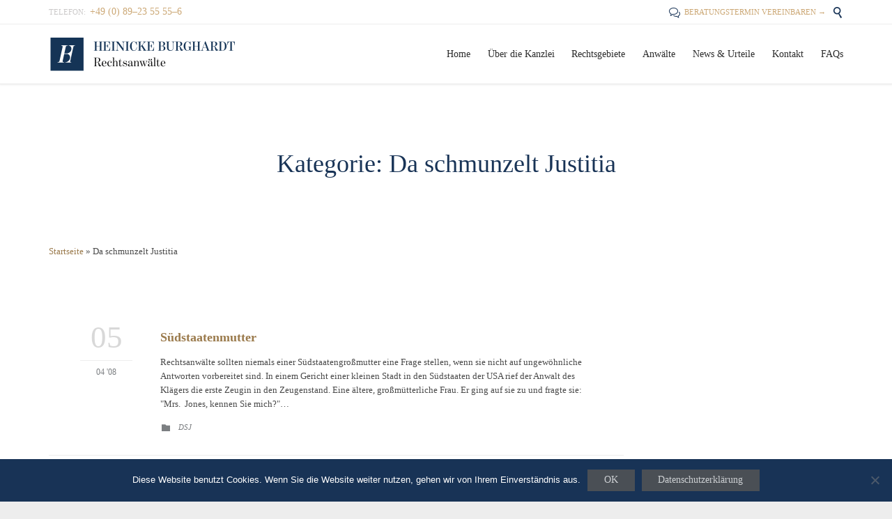

--- FILE ---
content_type: text/html; charset=UTF-8
request_url: https://heinicke.com/news/da-schmunzelt-justitia/
body_size: 16534
content:
<!DOCTYPE html>
<html lang="de" class="no-ie no-js">

<head>
	<meta charset="UTF-8" />
	<meta http-equiv="X-UA-Compatible" content="IE=edge,chrome=1" />
	<meta name="viewport" content="width=device-width, initial-scale=1">

	<link rel="pingback" href="https://heinicke.com/xmlrpc.php" />
	<meta name='robots' content='index, follow, max-image-preview:large, max-snippet:-1, max-video-preview:-1' />
	<style>img:is([sizes="auto" i], [sizes^="auto," i]) { contain-intrinsic-size: 3000px 1500px }</style>
	
	<!-- This site is optimized with the Yoast SEO plugin v24.5 - https://yoast.com/wordpress/plugins/seo/ -->
	<title>Da schmunzelt Justitia Archive - Heinicke Burghardt Rechtsanwälte</title>
	<link rel="canonical" href="https://heinicke.com/news/da-schmunzelt-justitia/" />
	<meta property="og:locale" content="de_DE" />
	<meta property="og:type" content="article" />
	<meta property="og:title" content="Da schmunzelt Justitia Archive - Heinicke Burghardt Rechtsanwälte" />
	<meta property="og:url" content="https://heinicke.com/news/da-schmunzelt-justitia/" />
	<meta property="og:site_name" content="Heinicke Burghardt Rechtsanwälte" />
	<meta name="twitter:card" content="summary_large_image" />
	<script type="application/ld+json" class="yoast-schema-graph">{"@context":"https://schema.org","@graph":[{"@type":"CollectionPage","@id":"https://heinicke.com/news/da-schmunzelt-justitia/","url":"https://heinicke.com/news/da-schmunzelt-justitia/","name":"Da schmunzelt Justitia Archive - Heinicke Burghardt Rechtsanwälte","isPartOf":{"@id":"https://heinicke.com/#website"},"breadcrumb":{"@id":"https://heinicke.com/news/da-schmunzelt-justitia/#breadcrumb"},"inLanguage":"de"},{"@type":"BreadcrumbList","@id":"https://heinicke.com/news/da-schmunzelt-justitia/#breadcrumb","itemListElement":[{"@type":"ListItem","position":1,"name":"Startseite","item":"https://heinicke.com/"},{"@type":"ListItem","position":2,"name":"Da schmunzelt Justitia"}]},{"@type":"WebSite","@id":"https://heinicke.com/#website","url":"https://heinicke.com/","name":"Heinicke Burghardt Rechtsanwälte","description":"Rechtsanwaltskanzlei mit Schwerpunkt im Bau- und Architektenrecht","potentialAction":[{"@type":"SearchAction","target":{"@type":"EntryPoint","urlTemplate":"https://heinicke.com/?s={search_term_string}"},"query-input":{"@type":"PropertyValueSpecification","valueRequired":true,"valueName":"search_term_string"}}],"inLanguage":"de"}]}</script>
	<!-- / Yoast SEO plugin. -->


<link rel="alternate" type="application/rss+xml" title="Heinicke Burghardt Rechtsanwälte &raquo; Feed" href="https://heinicke.com/feed/" />
<link rel="alternate" type="application/rss+xml" title="Heinicke Burghardt Rechtsanwälte &raquo; Kommentar-Feed" href="https://heinicke.com/comments/feed/" />
<link rel="alternate" type="application/rss+xml" title="Heinicke Burghardt Rechtsanwälte &raquo; Da schmunzelt Justitia Kategorie-Feed" href="https://heinicke.com/news/da-schmunzelt-justitia/feed/" />
<script type="text/javascript">
/* <![CDATA[ */
window._wpemojiSettings = {"baseUrl":"https:\/\/s.w.org\/images\/core\/emoji\/15.0.3\/72x72\/","ext":".png","svgUrl":"https:\/\/s.w.org\/images\/core\/emoji\/15.0.3\/svg\/","svgExt":".svg","source":{"concatemoji":"https:\/\/heinicke.com\/wp-includes\/js\/wp-emoji-release.min.js?ver=6.7.4"}};
/*! This file is auto-generated */
!function(i,n){var o,s,e;function c(e){try{var t={supportTests:e,timestamp:(new Date).valueOf()};sessionStorage.setItem(o,JSON.stringify(t))}catch(e){}}function p(e,t,n){e.clearRect(0,0,e.canvas.width,e.canvas.height),e.fillText(t,0,0);var t=new Uint32Array(e.getImageData(0,0,e.canvas.width,e.canvas.height).data),r=(e.clearRect(0,0,e.canvas.width,e.canvas.height),e.fillText(n,0,0),new Uint32Array(e.getImageData(0,0,e.canvas.width,e.canvas.height).data));return t.every(function(e,t){return e===r[t]})}function u(e,t,n){switch(t){case"flag":return n(e,"\ud83c\udff3\ufe0f\u200d\u26a7\ufe0f","\ud83c\udff3\ufe0f\u200b\u26a7\ufe0f")?!1:!n(e,"\ud83c\uddfa\ud83c\uddf3","\ud83c\uddfa\u200b\ud83c\uddf3")&&!n(e,"\ud83c\udff4\udb40\udc67\udb40\udc62\udb40\udc65\udb40\udc6e\udb40\udc67\udb40\udc7f","\ud83c\udff4\u200b\udb40\udc67\u200b\udb40\udc62\u200b\udb40\udc65\u200b\udb40\udc6e\u200b\udb40\udc67\u200b\udb40\udc7f");case"emoji":return!n(e,"\ud83d\udc26\u200d\u2b1b","\ud83d\udc26\u200b\u2b1b")}return!1}function f(e,t,n){var r="undefined"!=typeof WorkerGlobalScope&&self instanceof WorkerGlobalScope?new OffscreenCanvas(300,150):i.createElement("canvas"),a=r.getContext("2d",{willReadFrequently:!0}),o=(a.textBaseline="top",a.font="600 32px Arial",{});return e.forEach(function(e){o[e]=t(a,e,n)}),o}function t(e){var t=i.createElement("script");t.src=e,t.defer=!0,i.head.appendChild(t)}"undefined"!=typeof Promise&&(o="wpEmojiSettingsSupports",s=["flag","emoji"],n.supports={everything:!0,everythingExceptFlag:!0},e=new Promise(function(e){i.addEventListener("DOMContentLoaded",e,{once:!0})}),new Promise(function(t){var n=function(){try{var e=JSON.parse(sessionStorage.getItem(o));if("object"==typeof e&&"number"==typeof e.timestamp&&(new Date).valueOf()<e.timestamp+604800&&"object"==typeof e.supportTests)return e.supportTests}catch(e){}return null}();if(!n){if("undefined"!=typeof Worker&&"undefined"!=typeof OffscreenCanvas&&"undefined"!=typeof URL&&URL.createObjectURL&&"undefined"!=typeof Blob)try{var e="postMessage("+f.toString()+"("+[JSON.stringify(s),u.toString(),p.toString()].join(",")+"));",r=new Blob([e],{type:"text/javascript"}),a=new Worker(URL.createObjectURL(r),{name:"wpTestEmojiSupports"});return void(a.onmessage=function(e){c(n=e.data),a.terminate(),t(n)})}catch(e){}c(n=f(s,u,p))}t(n)}).then(function(e){for(var t in e)n.supports[t]=e[t],n.supports.everything=n.supports.everything&&n.supports[t],"flag"!==t&&(n.supports.everythingExceptFlag=n.supports.everythingExceptFlag&&n.supports[t]);n.supports.everythingExceptFlag=n.supports.everythingExceptFlag&&!n.supports.flag,n.DOMReady=!1,n.readyCallback=function(){n.DOMReady=!0}}).then(function(){return e}).then(function(){var e;n.supports.everything||(n.readyCallback(),(e=n.source||{}).concatemoji?t(e.concatemoji):e.wpemoji&&e.twemoji&&(t(e.twemoji),t(e.wpemoji)))}))}((window,document),window._wpemojiSettings);
/* ]]> */
</script>
<style id='wp-emoji-styles-inline-css' type='text/css'>

	img.wp-smiley, img.emoji {
		display: inline !important;
		border: none !important;
		box-shadow: none !important;
		height: 1em !important;
		width: 1em !important;
		margin: 0 0.07em !important;
		vertical-align: -0.1em !important;
		background: none !important;
		padding: 0 !important;
	}
</style>
<link rel='stylesheet' id='wp-block-library-css' href='https://heinicke.com/wp-includes/css/dist/block-library/style.min.css?ver=6.7.4' type='text/css' media='all' />
<style id='classic-theme-styles-inline-css' type='text/css'>
/*! This file is auto-generated */
.wp-block-button__link{color:#fff;background-color:#32373c;border-radius:9999px;box-shadow:none;text-decoration:none;padding:calc(.667em + 2px) calc(1.333em + 2px);font-size:1.125em}.wp-block-file__button{background:#32373c;color:#fff;text-decoration:none}
</style>
<style id='global-styles-inline-css' type='text/css'>
:root{--wp--preset--aspect-ratio--square: 1;--wp--preset--aspect-ratio--4-3: 4/3;--wp--preset--aspect-ratio--3-4: 3/4;--wp--preset--aspect-ratio--3-2: 3/2;--wp--preset--aspect-ratio--2-3: 2/3;--wp--preset--aspect-ratio--16-9: 16/9;--wp--preset--aspect-ratio--9-16: 9/16;--wp--preset--color--black: #000000;--wp--preset--color--cyan-bluish-gray: #abb8c3;--wp--preset--color--white: #ffffff;--wp--preset--color--pale-pink: #f78da7;--wp--preset--color--vivid-red: #cf2e2e;--wp--preset--color--luminous-vivid-orange: #ff6900;--wp--preset--color--luminous-vivid-amber: #fcb900;--wp--preset--color--light-green-cyan: #7bdcb5;--wp--preset--color--vivid-green-cyan: #00d084;--wp--preset--color--pale-cyan-blue: #8ed1fc;--wp--preset--color--vivid-cyan-blue: #0693e3;--wp--preset--color--vivid-purple: #9b51e0;--wp--preset--gradient--vivid-cyan-blue-to-vivid-purple: linear-gradient(135deg,rgba(6,147,227,1) 0%,rgb(155,81,224) 100%);--wp--preset--gradient--light-green-cyan-to-vivid-green-cyan: linear-gradient(135deg,rgb(122,220,180) 0%,rgb(0,208,130) 100%);--wp--preset--gradient--luminous-vivid-amber-to-luminous-vivid-orange: linear-gradient(135deg,rgba(252,185,0,1) 0%,rgba(255,105,0,1) 100%);--wp--preset--gradient--luminous-vivid-orange-to-vivid-red: linear-gradient(135deg,rgba(255,105,0,1) 0%,rgb(207,46,46) 100%);--wp--preset--gradient--very-light-gray-to-cyan-bluish-gray: linear-gradient(135deg,rgb(238,238,238) 0%,rgb(169,184,195) 100%);--wp--preset--gradient--cool-to-warm-spectrum: linear-gradient(135deg,rgb(74,234,220) 0%,rgb(151,120,209) 20%,rgb(207,42,186) 40%,rgb(238,44,130) 60%,rgb(251,105,98) 80%,rgb(254,248,76) 100%);--wp--preset--gradient--blush-light-purple: linear-gradient(135deg,rgb(255,206,236) 0%,rgb(152,150,240) 100%);--wp--preset--gradient--blush-bordeaux: linear-gradient(135deg,rgb(254,205,165) 0%,rgb(254,45,45) 50%,rgb(107,0,62) 100%);--wp--preset--gradient--luminous-dusk: linear-gradient(135deg,rgb(255,203,112) 0%,rgb(199,81,192) 50%,rgb(65,88,208) 100%);--wp--preset--gradient--pale-ocean: linear-gradient(135deg,rgb(255,245,203) 0%,rgb(182,227,212) 50%,rgb(51,167,181) 100%);--wp--preset--gradient--electric-grass: linear-gradient(135deg,rgb(202,248,128) 0%,rgb(113,206,126) 100%);--wp--preset--gradient--midnight: linear-gradient(135deg,rgb(2,3,129) 0%,rgb(40,116,252) 100%);--wp--preset--font-size--small: 13px;--wp--preset--font-size--medium: 20px;--wp--preset--font-size--large: 36px;--wp--preset--font-size--x-large: 42px;--wp--preset--spacing--20: 0.44rem;--wp--preset--spacing--30: 0.67rem;--wp--preset--spacing--40: 1rem;--wp--preset--spacing--50: 1.5rem;--wp--preset--spacing--60: 2.25rem;--wp--preset--spacing--70: 3.38rem;--wp--preset--spacing--80: 5.06rem;--wp--preset--shadow--natural: 6px 6px 9px rgba(0, 0, 0, 0.2);--wp--preset--shadow--deep: 12px 12px 50px rgba(0, 0, 0, 0.4);--wp--preset--shadow--sharp: 6px 6px 0px rgba(0, 0, 0, 0.2);--wp--preset--shadow--outlined: 6px 6px 0px -3px rgba(255, 255, 255, 1), 6px 6px rgba(0, 0, 0, 1);--wp--preset--shadow--crisp: 6px 6px 0px rgba(0, 0, 0, 1);}:where(.is-layout-flex){gap: 0.5em;}:where(.is-layout-grid){gap: 0.5em;}body .is-layout-flex{display: flex;}.is-layout-flex{flex-wrap: wrap;align-items: center;}.is-layout-flex > :is(*, div){margin: 0;}body .is-layout-grid{display: grid;}.is-layout-grid > :is(*, div){margin: 0;}:where(.wp-block-columns.is-layout-flex){gap: 2em;}:where(.wp-block-columns.is-layout-grid){gap: 2em;}:where(.wp-block-post-template.is-layout-flex){gap: 1.25em;}:where(.wp-block-post-template.is-layout-grid){gap: 1.25em;}.has-black-color{color: var(--wp--preset--color--black) !important;}.has-cyan-bluish-gray-color{color: var(--wp--preset--color--cyan-bluish-gray) !important;}.has-white-color{color: var(--wp--preset--color--white) !important;}.has-pale-pink-color{color: var(--wp--preset--color--pale-pink) !important;}.has-vivid-red-color{color: var(--wp--preset--color--vivid-red) !important;}.has-luminous-vivid-orange-color{color: var(--wp--preset--color--luminous-vivid-orange) !important;}.has-luminous-vivid-amber-color{color: var(--wp--preset--color--luminous-vivid-amber) !important;}.has-light-green-cyan-color{color: var(--wp--preset--color--light-green-cyan) !important;}.has-vivid-green-cyan-color{color: var(--wp--preset--color--vivid-green-cyan) !important;}.has-pale-cyan-blue-color{color: var(--wp--preset--color--pale-cyan-blue) !important;}.has-vivid-cyan-blue-color{color: var(--wp--preset--color--vivid-cyan-blue) !important;}.has-vivid-purple-color{color: var(--wp--preset--color--vivid-purple) !important;}.has-black-background-color{background-color: var(--wp--preset--color--black) !important;}.has-cyan-bluish-gray-background-color{background-color: var(--wp--preset--color--cyan-bluish-gray) !important;}.has-white-background-color{background-color: var(--wp--preset--color--white) !important;}.has-pale-pink-background-color{background-color: var(--wp--preset--color--pale-pink) !important;}.has-vivid-red-background-color{background-color: var(--wp--preset--color--vivid-red) !important;}.has-luminous-vivid-orange-background-color{background-color: var(--wp--preset--color--luminous-vivid-orange) !important;}.has-luminous-vivid-amber-background-color{background-color: var(--wp--preset--color--luminous-vivid-amber) !important;}.has-light-green-cyan-background-color{background-color: var(--wp--preset--color--light-green-cyan) !important;}.has-vivid-green-cyan-background-color{background-color: var(--wp--preset--color--vivid-green-cyan) !important;}.has-pale-cyan-blue-background-color{background-color: var(--wp--preset--color--pale-cyan-blue) !important;}.has-vivid-cyan-blue-background-color{background-color: var(--wp--preset--color--vivid-cyan-blue) !important;}.has-vivid-purple-background-color{background-color: var(--wp--preset--color--vivid-purple) !important;}.has-black-border-color{border-color: var(--wp--preset--color--black) !important;}.has-cyan-bluish-gray-border-color{border-color: var(--wp--preset--color--cyan-bluish-gray) !important;}.has-white-border-color{border-color: var(--wp--preset--color--white) !important;}.has-pale-pink-border-color{border-color: var(--wp--preset--color--pale-pink) !important;}.has-vivid-red-border-color{border-color: var(--wp--preset--color--vivid-red) !important;}.has-luminous-vivid-orange-border-color{border-color: var(--wp--preset--color--luminous-vivid-orange) !important;}.has-luminous-vivid-amber-border-color{border-color: var(--wp--preset--color--luminous-vivid-amber) !important;}.has-light-green-cyan-border-color{border-color: var(--wp--preset--color--light-green-cyan) !important;}.has-vivid-green-cyan-border-color{border-color: var(--wp--preset--color--vivid-green-cyan) !important;}.has-pale-cyan-blue-border-color{border-color: var(--wp--preset--color--pale-cyan-blue) !important;}.has-vivid-cyan-blue-border-color{border-color: var(--wp--preset--color--vivid-cyan-blue) !important;}.has-vivid-purple-border-color{border-color: var(--wp--preset--color--vivid-purple) !important;}.has-vivid-cyan-blue-to-vivid-purple-gradient-background{background: var(--wp--preset--gradient--vivid-cyan-blue-to-vivid-purple) !important;}.has-light-green-cyan-to-vivid-green-cyan-gradient-background{background: var(--wp--preset--gradient--light-green-cyan-to-vivid-green-cyan) !important;}.has-luminous-vivid-amber-to-luminous-vivid-orange-gradient-background{background: var(--wp--preset--gradient--luminous-vivid-amber-to-luminous-vivid-orange) !important;}.has-luminous-vivid-orange-to-vivid-red-gradient-background{background: var(--wp--preset--gradient--luminous-vivid-orange-to-vivid-red) !important;}.has-very-light-gray-to-cyan-bluish-gray-gradient-background{background: var(--wp--preset--gradient--very-light-gray-to-cyan-bluish-gray) !important;}.has-cool-to-warm-spectrum-gradient-background{background: var(--wp--preset--gradient--cool-to-warm-spectrum) !important;}.has-blush-light-purple-gradient-background{background: var(--wp--preset--gradient--blush-light-purple) !important;}.has-blush-bordeaux-gradient-background{background: var(--wp--preset--gradient--blush-bordeaux) !important;}.has-luminous-dusk-gradient-background{background: var(--wp--preset--gradient--luminous-dusk) !important;}.has-pale-ocean-gradient-background{background: var(--wp--preset--gradient--pale-ocean) !important;}.has-electric-grass-gradient-background{background: var(--wp--preset--gradient--electric-grass) !important;}.has-midnight-gradient-background{background: var(--wp--preset--gradient--midnight) !important;}.has-small-font-size{font-size: var(--wp--preset--font-size--small) !important;}.has-medium-font-size{font-size: var(--wp--preset--font-size--medium) !important;}.has-large-font-size{font-size: var(--wp--preset--font-size--large) !important;}.has-x-large-font-size{font-size: var(--wp--preset--font-size--x-large) !important;}
:where(.wp-block-post-template.is-layout-flex){gap: 1.25em;}:where(.wp-block-post-template.is-layout-grid){gap: 1.25em;}
:where(.wp-block-columns.is-layout-flex){gap: 2em;}:where(.wp-block-columns.is-layout-grid){gap: 2em;}
:root :where(.wp-block-pullquote){font-size: 1.5em;line-height: 1.6;}
</style>
<link rel='stylesheet' id='contact-form-7-css' href='https://heinicke.com/wp-content/plugins/contact-form-7/includes/css/styles.css?ver=6.0.4' type='text/css' media='all' />
<link rel='stylesheet' id='cookie-notice-front-css' href='https://heinicke.com/wp-content/plugins/cookie-notice/css/front.min.css?ver=2.5.5' type='text/css' media='all' />
<style id='wcw-inlinecss-inline-css' type='text/css'>
 .widget_wpcategorieswidget ul.children{display:none;} .widget_wp_categories_widget{background:#fff; position:relative;}.widget_wp_categories_widget h2,.widget_wpcategorieswidget h2{color:#4a5f6d;font-size:20px;font-weight:400;margin:0 0 25px;line-height:24px;text-transform:uppercase}.widget_wp_categories_widget ul li,.widget_wpcategorieswidget ul li{font-size: 16px; margin: 0px; border-bottom: 1px dashed #f0f0f0; position: relative; list-style-type: none; line-height: 35px;}.widget_wp_categories_widget ul li:last-child,.widget_wpcategorieswidget ul li:last-child{border:none;}.widget_wp_categories_widget ul li a,.widget_wpcategorieswidget ul li a{display:inline-block;color:#007acc;transition:all .5s ease;-webkit-transition:all .5s ease;-ms-transition:all .5s ease;-moz-transition:all .5s ease;text-decoration:none;}.widget_wp_categories_widget ul li a:hover,.widget_wp_categories_widget ul li.active-cat a,.widget_wp_categories_widget ul li.active-cat span.post-count,.widget_wpcategorieswidget ul li a:hover,.widget_wpcategorieswidget ul li.active-cat a,.widget_wpcategorieswidget ul li.active-cat span.post-count{color:#ee546c}.widget_wp_categories_widget ul li span.post-count,.widget_wpcategorieswidget ul li span.post-count{height: 30px; min-width: 35px; text-align: center; background: #fff; color: #605f5f; border-radius: 5px; box-shadow: inset 2px 1px 3px rgba(0, 122, 204,.1); top: 0px; float: right; margin-top: 2px;}li.cat-item.cat-have-child > span.post-count{float:inherit;}li.cat-item.cat-item-7.cat-have-child { background: #f8f9fa; }li.cat-item.cat-have-child > span.post-count:before { content: "("; }li.cat-item.cat-have-child > span.post-count:after { content: ")"; }.cat-have-child.open-m-menu ul.children li { border-top: 1px solid #d8d8d8;border-bottom:none;}li.cat-item.cat-have-child:after{ position: absolute; right: 8px; top: 8px; background-image: url([data-uri]); content: ""; width: 18px; height: 18px;transform: rotate(270deg);}ul.children li.cat-item.cat-have-child:after{content:"";background-image: none;}.cat-have-child ul.children {display: none; z-index: 9; width: auto; position: relative; margin: 0px; padding: 0px; margin-top: 0px; padding-top: 10px; padding-bottom: 10px; list-style: none; text-align: left; background:  #f8f9fa; padding-left: 5px;}.widget_wp_categories_widget ul li ul.children li,.widget_wpcategorieswidget ul li ul.children li { border-bottom: 1px solid #fff; padding-right: 5px; }.cat-have-child.open-m-menu ul.children{display:block;}li.cat-item.cat-have-child.open-m-menu:after{transform: rotate(0deg);}.widget_wp_categories_widget > li.product_cat,.widget_wpcategorieswidget > li.product_cat {list-style: none;}.widget_wp_categories_widget > ul,.widget_wpcategorieswidget > ul {padding: 0px;}.widget_wp_categories_widget > ul li ul ,.widget_wpcategorieswidget > ul li ul {padding-left: 15px;} .wcwpro-list{padding: 0 15px;}
</style>
<!--[if lt IE 9]>
<link rel='stylesheet' id='vc_lte_ie9-css' href='https://heinicke.com/wp-content/plugins/js_composer/assets/css/vc_lte_ie9.min.css?ver=6.0.5' type='text/css' media='screen' />
<![endif]-->
<link rel='stylesheet' id='front-magnific-popup-css' href='https://heinicke.com/wp-content/themes/lawyers-attorneys/wpv_theme/assets/css/magnific.css?ver=6.7.4' type='text/css' media='all' />
<link rel='stylesheet' id='vamtam-front-all-css' href='https://heinicke.com/wp-content/themes/lawyers-attorneys/samples/all-default.css?ver=1670617047' type='text/css' media='all' />
<style id='vamtam-front-all-inline-css' type='text/css'>
.screens .linkarea img{
	box-shadow: 0px 2px 4px 0px rgba(0,0,0,0.10);
	transition: all .3s ease;
	border-radius: 2px;
}

.screens .linkarea img:hover {
	box-shadow: 0px 2px 20px 0px rgba(0,0,0,0.16);
	margin-top: -10px;
}
.page-id-9611 #style-switcher{
display: none;
}

.w-header {
	text-align: center;
}
.w-header .grid-1-5{
	display: inline-block;
	float: none;
	vertical-align: top:
}
.w-header h3{
	margin: 0px;
	font-weight: 600;
color: #fff;
}
.w-header p{
	margin-top: 0.5em
}
.w-header .sep-3{
	opacity: 0.2;
}
.w-header h1, .w-header h4, .w-header p, .w-white{
color: #fff !important;
}

.page-id-9611 h1{
    font: normal 3em/1em "Libre Baskerville";
letter-spacing: 0.3em;
}
.page-id-9611 h2{
    font: normal 2.4em/1em "Libre Baskerville";
    color: #7C8A8D;
    margin-bottom: 10px;
}

.big-text {
	font-size: 1em;
    line-height: 1em;
    font-weight: 100;
}

.plugin-logos img{
	padding: 0px 20px;
    display: inline-block;
}


.more-testimonials{
	border: solid 1px #EDEDED;
	text-align: center;
	padding: 20px 30px;
	border: 1px solid #D9D9D9;
}
.more-testimonials h3{
    margin-bottom: 9px;
    margin-top: 6px;
}
.more-testimonials p{
	margin-top: 0px;
}
.dark-bg h2{
	color: #fff !important;
}

@media (max-width: 958px){
.twitter-button{
	margin-bottom: 20px;
}
.w-header h1{
font-size: 1.8em;
}
.w-hide-bg{
	padding:0px !important;
	background-image: none !important;
}
.dark-bg{
	background-image: none !important;
}

.w-mobile-hide{
	display: none;
}
.w-hide-bg .push{
	display: none;
}
}
</style>
<link rel='stylesheet' id='my-child-theme-style-css' href='https://heinicke.com/wp-content/themes/lawyers-attorneys-child/style.css?ver=6.7.4' type='text/css' media='all' />
<script type="text/javascript" id="cookie-notice-front-js-before">
/* <![CDATA[ */
var cnArgs = {"ajaxUrl":"https:\/\/heinicke.com\/wp-admin\/admin-ajax.php","nonce":"4c265e1785","hideEffect":"fade","position":"bottom","onScroll":false,"onScrollOffset":100,"onClick":false,"cookieName":"cookie_notice_accepted","cookieTime":2592000,"cookieTimeRejected":2592000,"globalCookie":false,"redirection":false,"cache":true,"revokeCookies":false,"revokeCookiesOpt":"automatic"};
/* ]]> */
</script>
<script type="text/javascript" src="https://heinicke.com/wp-content/plugins/cookie-notice/js/front.min.js?ver=2.5.5" id="cookie-notice-front-js"></script>
<script type="text/javascript" src="https://heinicke.com/wp-includes/js/jquery/jquery.min.js?ver=3.7.1" id="jquery-core-js"></script>
<script type="text/javascript" id="jquery-core-js-after">
/* <![CDATA[ */
jQuery(document).ready(function($){ jQuery('li.cat-item:has(ul.children)').addClass('cat-have-child'); jQuery('.cat-have-child').removeClass('open-m-menu');jQuery('li.cat-have-child > a').click(function(){window.location.href=jQuery(this).attr('href');return false;});jQuery('li.cat-have-child').click(function(){

		var li_parentdiv = jQuery(this).parent().parent().parent().attr('class');
			if(jQuery(this).hasClass('open-m-menu')){jQuery('.cat-have-child').removeClass('open-m-menu');}else{jQuery('.cat-have-child').removeClass('open-m-menu');jQuery(this).addClass('open-m-menu');}});});
/* ]]> */
</script>
<script type="text/javascript" src="https://heinicke.com/wp-includes/js/jquery/jquery-migrate.min.js?ver=3.4.1" id="jquery-migrate-js"></script>
<script type="text/javascript" src="https://heinicke.com/wp-content/plugins/revslider/public/assets/js/rbtools.min.js?ver=6.6.14" async id="tp-tools-js"></script>
<script type="text/javascript" src="https://heinicke.com/wp-content/plugins/revslider/public/assets/js/rs6.min.js?ver=6.6.14" async id="revmin-js"></script>
<link rel="https://api.w.org/" href="https://heinicke.com/wp-json/" /><link rel="alternate" title="JSON" type="application/json" href="https://heinicke.com/wp-json/wp/v2/categories/56" /><link rel="EditURI" type="application/rsd+xml" title="RSD" href="https://heinicke.com/xmlrpc.php?rsd" />
<meta name="generator" content="WordPress 6.7.4" />
<link rel="stylesheet" href="https://use.typekit.net/icr5mgl.css"><meta name="generator" content="Powered by WPBakery Page Builder - drag and drop page builder for WordPress."/>
<meta name="generator" content="Powered by Slider Revolution 6.6.14 - responsive, Mobile-Friendly Slider Plugin for WordPress with comfortable drag and drop interface." />
<link rel="icon" href="https://heinicke.com/wp-content/uploads/2019/07/cropped-logo-h-splash-32x32.png" sizes="32x32" />
<link rel="icon" href="https://heinicke.com/wp-content/uploads/2019/07/cropped-logo-h-splash-192x192.png" sizes="192x192" />
<link rel="apple-touch-icon" href="https://heinicke.com/wp-content/uploads/2019/07/cropped-logo-h-splash-180x180.png" />
<meta name="msapplication-TileImage" content="https://heinicke.com/wp-content/uploads/2019/07/cropped-logo-h-splash-270x270.png" />
<script>function setREVStartSize(e){
			//window.requestAnimationFrame(function() {
				window.RSIW = window.RSIW===undefined ? window.innerWidth : window.RSIW;
				window.RSIH = window.RSIH===undefined ? window.innerHeight : window.RSIH;
				try {
					var pw = document.getElementById(e.c).parentNode.offsetWidth,
						newh;
					pw = pw===0 || isNaN(pw) || (e.l=="fullwidth" || e.layout=="fullwidth") ? window.RSIW : pw;
					e.tabw = e.tabw===undefined ? 0 : parseInt(e.tabw);
					e.thumbw = e.thumbw===undefined ? 0 : parseInt(e.thumbw);
					e.tabh = e.tabh===undefined ? 0 : parseInt(e.tabh);
					e.thumbh = e.thumbh===undefined ? 0 : parseInt(e.thumbh);
					e.tabhide = e.tabhide===undefined ? 0 : parseInt(e.tabhide);
					e.thumbhide = e.thumbhide===undefined ? 0 : parseInt(e.thumbhide);
					e.mh = e.mh===undefined || e.mh=="" || e.mh==="auto" ? 0 : parseInt(e.mh,0);
					if(e.layout==="fullscreen" || e.l==="fullscreen")
						newh = Math.max(e.mh,window.RSIH);
					else{
						e.gw = Array.isArray(e.gw) ? e.gw : [e.gw];
						for (var i in e.rl) if (e.gw[i]===undefined || e.gw[i]===0) e.gw[i] = e.gw[i-1];
						e.gh = e.el===undefined || e.el==="" || (Array.isArray(e.el) && e.el.length==0)? e.gh : e.el;
						e.gh = Array.isArray(e.gh) ? e.gh : [e.gh];
						for (var i in e.rl) if (e.gh[i]===undefined || e.gh[i]===0) e.gh[i] = e.gh[i-1];
											
						var nl = new Array(e.rl.length),
							ix = 0,
							sl;
						e.tabw = e.tabhide>=pw ? 0 : e.tabw;
						e.thumbw = e.thumbhide>=pw ? 0 : e.thumbw;
						e.tabh = e.tabhide>=pw ? 0 : e.tabh;
						e.thumbh = e.thumbhide>=pw ? 0 : e.thumbh;
						for (var i in e.rl) nl[i] = e.rl[i]<window.RSIW ? 0 : e.rl[i];
						sl = nl[0];
						for (var i in nl) if (sl>nl[i] && nl[i]>0) { sl = nl[i]; ix=i;}
						var m = pw>(e.gw[ix]+e.tabw+e.thumbw) ? 1 : (pw-(e.tabw+e.thumbw)) / (e.gw[ix]);
						newh =  (e.gh[ix] * m) + (e.tabh + e.thumbh);
					}
					var el = document.getElementById(e.c);
					if (el!==null && el) el.style.height = newh+"px";
					el = document.getElementById(e.c+"_wrapper");
					if (el!==null && el) {
						el.style.height = newh+"px";
						el.style.display = "block";
					}
				} catch(e){
					console.log("Failure at Presize of Slider:" + e)
				}
			//});
		  };</script>
		<style type="text/css" id="wp-custom-css">
			h1 {
  font-family: benton-modern-display, serif;
font-weight: 600;
font-style: normal;
}
h2 {
  font-family: benton-modern-display, serif;
font-weight: 600;
font-style: normal;
}
h3 {
  font-family: benton-modern-display, serif;
font-weight: 600;
font-style: normal;
}

h1, h1 a {
    font: normal 36px/48px "Open Sans";
    font-family: benton modern display, serif !important;
}
.myRechtsgebiete .wpb_single_image img {
	max-width:80px;
}

.page-header h1 {
    padding: 0 !important;
    width: 100%;
    margin: 0;
    text-align: center;
    position: relative;
    color: #183356;
}
   /* Style Blog Sidebar */
footer.main-footer, footer.main-footer p, footer.main-footer a, footer.main-footer th, footer.main-footer td {
    color: #ffffff;
}

.ve-cat-widget-div ul.ve-cat-widget-listing li {
    font-size: 16px;
    margin: 0px;
    border-bottom: 1px solid #183455 !important;
    position: relative;
    list-style-type: none;
    line-height: 35px;
}
.ve-cat-widget-div ul.ve-cat-widget-listing li a:hover, .ve-cat-widget-div ul.ve-cat-widget-listing li.active-cat a, .ve-cat-widget-div ul.ve-cat-widget-listing li.active-cat span.post-count {
    color: #27a2ec !important;
}
.widget li {
    position: relative;
    overflow: hidden;
    margin: 0;
    padding: 5px 0;
    border-bottom: 1px solid #ffffff;
    text-overflow: ellipsis;
    word-wrap: break-word;
}
.widget .widget-title {
    position: relative;
    overflow: hidden;
    margin: 0;
    padding: 0 5px 5px 0;
    border-bottom: 1px solid #ffffff;
    margin-bottom: 15px;
    font-family: benton-modern-display, serif;
    font-size: 20px;
    color: #122742;
    font-weight: 600;
    letter-spacing: 0.2px;
}
#header-sidebars > .row > aside.cell-1-3 {
    position: relative;
    padding: 0;
    float: left;
    box-sizing: border-box;
    display: block;
    padding: 0 15px;
    width: 100%;
}
.vamtam-cubeportfolio.cbp-slider-edge .cbp-nav-next:after, .vamtam-cubeportfolio.cbp-slider-edge .cbp-nav-prev:after {
    display: block;
    font: 25px/25px theme;
    width: 25px;
    height: 25px;
    line-height: 25px;
    padding: 10px;
    background: #183356;
    background-image: initial;
    background-position-x: initial;
    background-position-y: initial;
    background-size: initial;
    background-repeat-x: initial;
    background-repeat-y: initial;
    background-attachment: initial;
    background-origin: initial;
    background-clip: initial;
    background-color: rgb(24, 51, 86);
    color: #ffffff;
    box-sizing: content-box;
}
.page-header .post-siblings a span.icon {
    color: #122742;
    font-size: 22px;
}
.vamtam-rsvp-form label {
    font-size: 13px;
    color: #183356;
}		</style>
		<noscript><style> .wpb_animate_when_almost_visible { opacity: 1; }</style></noscript>	<script>
		(function(i,s,o,g,r,a,m){i['GoogleAnalyticsObject']=r;i[r]=i[r]||function(){
		(i[r].q=i[r].q||[]).push(arguments)},i[r].l=1*new Date();a=s.createElement(o),
		m=s.getElementsByTagName(o)[0];a.async=1;a.src=g;m.parentNode.insertBefore(a,m)
		})(window,document,'script','//www.google-analytics.com/analytics.js','ga');

		ga('create', 'UA-155849337-1', 'auto');
		ga('require', 'displayfeatures');
		ga('send', 'pageview');
	</script>
</head>
<body class="archive category category-da-schmunzelt-justitia category-56 layout-right-only cookies-not-set full pagination-paged  wpv-not-scrolled has-page-header cbox-share-twitter cbox-share-facebook cbox-share-googleplus cbox-share-pinterest has-header-sidebars no-header-slider responsive-layout no-breadcrumbs no-slider-button-thumbnails sticky-header wpb-js-composer js-comp-ver-6.0.5 vc_responsive">
	<span id="top"></span>
		<div id="page" class="main-container">

		<div class="fixed-header-box">
	<header class="main-header layout-logo-menu header-content-wrapper ">
			<div id="top-nav-wrapper">
				<nav class="top-nav fulltext">
			<div class="limit-wrapper top-nav-inner">
				<div class="row">
					<div class="row single-cell">
						<div class="grid-1-1" id="top-nav-text">
	<div class="row "><div class="wpv-grid grid-1-2  wpv-first-level first unextended" style="padding-top:0px;padding-bottom:0px" id="wpv-column-eb698ff67964df7608587accb3d3ed74" >TELEFON:  <a href="/contact-us/"><strong>+49 (0) 89–23 55 55–6</strong></a></div>
<div class="wpv-grid grid-1-2  wpv-first-level unextended" style="padding-top:0px;padding-bottom:0px" id="wpv-column-9e9f0716fefe87e9fdab8356b05c6ea4" ><div class="text-align: right"><span style="vertical-align: top;"><a href="https://heinicke.com/kontakt/"><span class='icon shortcode theme  use-hover' style='font-size:16px !important;color:#183356;'>&#57473;</span>  BERATUNGSTERMIN VEREINBAREN  →</a>  
<a class="wpv-overlay-search-trigger" href="https://heinicke.com/kontakt/"><span class='icon shortcode   use-hover' style='font-size:16px !important;color:#183356;'>&#57645;</span></a></span></div></div></div></div>					</div>
				</div>
			</div>
		</nav>
			</div>
		<div class="limit-wrapper">
	<div class="header-contents">
		<div class="first-row">
			<div class="logo-wrapper">
	<a href="#" id="mp-menu-trigger" class="icon-b" data-icon="&#57801;">Open/Close Menu</a>
		<a href="https://heinicke.com" title="Heinicke Burghardt Rechtsanwälte" class="logo " style="min-width:270px">			<img src="https://heinicke.com/wp-content/uploads/2019/07/heinicke-burghardt-logo-trans.png" alt="Heinicke Burghardt Rechtsanwälte" class="normal-logo" height="70" style="padding: 7.5px 0; max-height: 70px;"/>
							<img src="https://heinicke.com/wp-content/uploads/2019/07/heinicke-burghardt-logo-trans.png" alt="Heinicke Burghardt Rechtsanwälte" class="alternative-logo" height="140" style="padding: 7.5px 0; max-height: 70px;"/>
						</a>
				<span class="logo-tagline">Rechtsanwaltskanzlei mit Schwerpunkt im Bau- und Architektenrecht</span>
		<div class="mobile-logo-additions">
					</div>
</div>

		</div>

		<div class="second-row ">
			<div id="menus">
				<nav id="main-menu">
		<a href="#main" title="Skip to content" class="visuallyhidden">Skip to content</a>
	<div class="menu-main-menu-container"><ul id="menu-main-menu" class="menu"><li id="menu-item-12115" class="menu-item menu-item-type-post_type menu-item-object-page menu-item-home menu-item-12115"><a href="https://heinicke.com/"><span>Home</span></a></li>
<li id="menu-item-12113" class="menu-item menu-item-type-post_type menu-item-object-page menu-item-12113"><a href="https://heinicke.com/ueber-die-kanzlei/"><span>Über die Kanzlei</span></a></li>
<li id="menu-item-11984" class="menu-item menu-item-type-custom menu-item-object-custom menu-item-has-children menu-item-11984"><a><span>Rechtsgebiete</span></a>
<div class='sub-menu-wrapper'><ul class="sub-menu">
	<li id="menu-item-12114" class="menu-item menu-item-type-post_type menu-item-object-page menu-item-12114"><a href="https://heinicke.com/baurecht/"><span>Baurecht</span></a></li>
	<li id="menu-item-12175" class="menu-item menu-item-type-post_type menu-item-object-page menu-item-12175"><a href="https://heinicke.com/architektenrecht/"><span>Architektenrecht</span></a></li>
	<li id="menu-item-12174" class="menu-item menu-item-type-post_type menu-item-object-page menu-item-12174"><a href="https://heinicke.com/grundstuecksrecht-due-diligence/"><span>Grundstücksrecht / Due Diligence</span></a></li>
	<li id="menu-item-12173" class="menu-item menu-item-type-post_type menu-item-object-page menu-item-12173"><a href="https://heinicke.com/bautraegerrecht/"><span>Bauträgerrecht</span></a></li>
	<li id="menu-item-12178" class="menu-item menu-item-type-post_type menu-item-object-page menu-item-12178"><a href="https://heinicke.com/mietrecht/"><span>Mietrecht</span></a></li>
	<li id="menu-item-12177" class="menu-item menu-item-type-post_type menu-item-object-page menu-item-12177"><a href="https://heinicke.com/weg-recht/"><span>WEG-Recht</span></a></li>
	<li id="menu-item-12176" class="menu-item menu-item-type-post_type menu-item-object-page menu-item-12176"><a href="https://heinicke.com/vergaberecht/"><span>Vergaberecht</span></a></li>
</ul></div>
</li>
<li id="menu-item-12112" class="menu-item menu-item-type-custom menu-item-object-custom menu-item-has-children menu-item-12112"><a><span>Anwälte</span></a>
<div class='sub-menu-wrapper'><ul class="sub-menu">
	<li id="menu-item-11835" class="menu-item menu-item-type-post_type menu-item-object-page menu-item-11835"><a href="https://heinicke.com/rechtsanwaelte/marian-burghardt/"><span>Marian Burghardt</span></a></li>
	<li id="menu-item-13578" class="menu-item menu-item-type-post_type menu-item-object-page menu-item-13578"><a href="https://heinicke.com/rechtsanwaelte/donja-burghardt/"><span>Donja Burghardt</span></a></li>
	<li id="menu-item-13617" class="menu-item menu-item-type-post_type menu-item-object-page menu-item-13617"><a href="https://heinicke.com/rechtsanwaelte/fabienne-doerner/"><span>Fabienne Dörner</span></a></li>
	<li id="menu-item-11950" class="menu-item menu-item-type-post_type menu-item-object-page menu-item-11950"><a href="https://heinicke.com/rechtsanwaelte/wolfgang-heinicke/"><span>Wolfgang Heinicke</span></a></li>
	<li id="menu-item-13584" class="menu-item menu-item-type-post_type menu-item-object-page menu-item-13584"><a href="https://heinicke.com/rechtsanwaelte/sebastian-klingenberger/"><span>Sebastian Klingenberger</span></a></li>
</ul></div>
</li>
<li id="menu-item-12207" class="menu-item menu-item-type-post_type menu-item-object-page menu-item-12207"><a href="https://heinicke.com/news-urteile/"><span>News &#038; Urteile</span></a></li>
<li id="menu-item-9635" class="menu-item menu-item-type-post_type menu-item-object-page menu-item-9635"><a href="https://heinicke.com/kontakt/"><span>Kontakt</span></a></li>
<li id="menu-item-13488" class="menu-item menu-item-type-post_type menu-item-object-page menu-item-13488"><a href="https://heinicke.com/faqs/"><span>FAQs</span></a></li>
</ul></div></nav>			</div>
		</div>

		
		
			</div>
</div>	</header>

	</div><!-- / .fixed-header-box -->
<div class="shadow-bottom"></div>
		
		<div class="boxed-layout">
			<div class="pane-wrapper clearfix">
								<div id="main-content">
					<div id="sub-header" class="layout-right-only has-background">
	<div class="meta-header" style="">
		<div class="limit-wrapper">
			<div class="meta-header-inside">
				<header class="page-header ">
	<div class="page-header-content">
					<h1 style="">
				<span class="title">
					<span itemprop="headline">Kategorie: <span>Da schmunzelt Justitia</span></span>
									</span>
			</h1>
					</div>
</header>			</div>
		</div>
	</div>
</div>					<!-- #main (do not remove this comment) -->
					<div id="main" role="main" class="wpv-main layout-right-only">
												<div class="limit-wrapper">

	<div class="row page-wrapper">
		
		<article id="post-12547" class="right-only post-12547 post type-post status-publish format-standard hentry category-dsj">
			<div id="header-sidebars" data-rows="3">
	<div class="row" data-num="0">
																<aside class="cell-1-3  fit">
					<section id="custom_html-2" class="widget_text widget widget_custom_html"><div class="textwidget custom-html-widget"><span><span><a href="https://heinicke.com/">Startseite</a></span> » <span class="breadcrumb_last" aria-current="page">Da schmunzelt Justitia</span></span></div></section>				</aside>
																															<aside class="cell-1-3  last fit">
									</aside>
										</div>
</div>			<div class="page-content">
								<div class="loop-wrapper clearfix regular normal paginated" data-columns="1"  >
		<div class="page-content post-header clearfix list-item post-12547 post type-post status-publish format-standard hentry category-dsj" >
			<div>
				<div class="post-article no-image-wrapper ">
	<div class="standard-post-format clearfix as-normal as-standard-post-format">
		<div class="post-row">
	<div class="post-row-left">
	
<div class="post-date">
	<time class="date updated" datetime="2008-04-05T17:14:06+02:00">
					<span class="top-part">
				05			</span>
			<span class="bottom-part">
				04 '08			</span>
			</time>
</div></div>
	<div class="post-row-center">
				<div class="post-content-outer">
					<header class="single">
			<div class="content">
								<h3>
					<a href="https://heinicke.com/saatenmutter/" title="Südstaatenmutter" class="entry-title">Südstaatenmutter</a>
				</h3>
			</div>
		</header>
	<div class="post-content the-content">
	<p>Rechtsanw&auml;lte sollten niemals einer S&uuml;dstaatengro&szlig;mutter eine Frage stellen, wenn sie nicht auf ungew&ouml;hnliche Antworten vorbereitet sind. In einem Gericht einer kleinen Stadt in den S&uuml;dstaaten der USA rief der Anwalt des Kl&auml;gers die erste Zeugin in den Zeugenstand. Eine &auml;ltere, gro&szlig;m&uuml;tterliche Frau. Er ging auf sie zu und fragte sie: &quot;Mrs.&nbsp; Jones, kennen Sie mich?&quot;&#8230;</p>
</div><div class="post-meta">
	<nav class="clearfix">
		
									<div><span class="icon">&#57451;</span><span class="visuallyhidden">Category</span><a href="https://heinicke.com/news/da-schmunzelt-justitia/dsj/" rel="category tag">DSJ</a></div>
												</nav>
</div>		</div>
	</div>
</div>	</div>
</div>
			</div>
		</div>
		<div class="page-content post-header clearfix list-item post-12546 post type-post status-publish format-standard hentry category-dsj" >
			<div>
				<div class="post-article no-image-wrapper ">
	<div class="standard-post-format clearfix as-normal as-standard-post-format">
		<div class="post-row">
	<div class="post-row-left">
	
<div class="post-date">
	<time class="date updated" datetime="2008-04-05T17:13:12+02:00">
					<span class="top-part">
				05			</span>
			<span class="bottom-part">
				04 '08			</span>
			</time>
</div></div>
	<div class="post-row-center">
				<div class="post-content-outer">
					<header class="single">
			<div class="content">
								<h3>
					<a href="https://heinicke.com/gesetzlicher-notstand/" title="übergesetzlicher Notstand" class="entry-title">übergesetzlicher Notstand</a>
				</h3>
			</div>
		</header>
	<div class="post-content the-content">
	<p>Mord oder &uuml;bergesetzlicher Notstand? Ein Mann steht vor Gericht, weil er seine Frau erschlagen hat.Richter: &quot;Das ist ein sehr brutales Vergehen. Wenn Sie mit etwas Milde rechnen wollen, m&uuml;ssen Sie uns schon eine Begr&uuml;ndung geben.&quot;Der Mann: &quot;Die war so doof, die mu&szlig;te ich einfach erschlagen!&quot;Richter: &quot;Das ist ja noch viel schlimmer. Wenn Sie nicht wollen,&#8230;</p>
</div><div class="post-meta">
	<nav class="clearfix">
		
									<div><span class="icon">&#57451;</span><span class="visuallyhidden">Category</span><a href="https://heinicke.com/news/da-schmunzelt-justitia/dsj/" rel="category tag">DSJ</a></div>
												</nav>
</div>		</div>
	</div>
</div>	</div>
</div>
			</div>
		</div>
		<div class="page-content post-header clearfix list-item post-12545 post type-post status-publish format-standard hentry category-dsj" >
			<div>
				<div class="post-article no-image-wrapper ">
	<div class="standard-post-format clearfix as-normal as-standard-post-format">
		<div class="post-row">
	<div class="post-row-left">
	
<div class="post-date">
	<time class="date updated" datetime="2008-04-05T17:11:18+02:00">
					<span class="top-part">
				05			</span>
			<span class="bottom-part">
				04 '08			</span>
			</time>
</div></div>
	<div class="post-row-center">
				<div class="post-content-outer">
					<header class="single">
			<div class="content">
								<h3>
					<a href="https://heinicke.com/briefe-an-versicherungen-2/" title="Briefe an Versicherungen" class="entry-title">Briefe an Versicherungen</a>
				</h3>
			</div>
		</header>
	<div class="post-content the-content">
	<p>Die&nbsp; folgenden Zitate sollen aus einer Sammlung der Schweizerischen Mobiliar Versicherung stammen: Seit der Trennung von meinem Mann wurde jeder&nbsp; notwendige Verkehr durch meinen Rechtsanwalt&nbsp; erledigt. Zwischenzeitlich wurde der Gehgips am rechten Arm&nbsp; entfernt. Ich entfernte mich vom Stra&szlig;enrand, warf einen Blick auf&nbsp; meine Schwiegermutter und fuhr die B&ouml;schung hinunter. Da sprang der&nbsp; Verfolgte ins&#8230;</p>
</div><div class="post-meta">
	<nav class="clearfix">
		
									<div><span class="icon">&#57451;</span><span class="visuallyhidden">Category</span><a href="https://heinicke.com/news/da-schmunzelt-justitia/dsj/" rel="category tag">DSJ</a></div>
												</nav>
</div>		</div>
	</div>
</div>	</div>
</div>
			</div>
		</div>
		<div class="page-content post-header clearfix list-item post-12544 post type-post status-publish format-standard hentry category-dsj" >
			<div>
				<div class="post-article no-image-wrapper ">
	<div class="standard-post-format clearfix as-normal as-standard-post-format">
		<div class="post-row">
	<div class="post-row-left">
	
<div class="post-date">
	<time class="date updated" datetime="2008-04-05T17:00:12+02:00">
					<span class="top-part">
				05			</span>
			<span class="bottom-part">
				04 '08			</span>
			</time>
</div></div>
	<div class="post-row-center">
				<div class="post-content-outer">
					<header class="single">
			<div class="content">
								<h3>
					<a href="https://heinicke.com/die-kuh-2/" title="Die Kuh" class="entry-title">Die Kuh</a>
				</h3>
			</div>
		</header>
	<div class="post-content the-content">
	<p>&nbsp; Wie man es auch dreht und windet, die Klage, sie ist nicht begr&uuml;ndet. &nbsp;Zwar hat der Kl&auml;ger, wie man sieht, sich redlich um die Kuh bem&uuml;ht.Nun ist jedoch in dem Geschehen nicht zu erkennen und zu sehen, was der Jurist Gesch&auml;fte nennt, die ohne Auftrag man auch kennt, wenn sie gef&uuml;hrt von fremder Hand,&#8230;</p>
</div><div class="post-meta">
	<nav class="clearfix">
		
									<div><span class="icon">&#57451;</span><span class="visuallyhidden">Category</span><a href="https://heinicke.com/news/da-schmunzelt-justitia/dsj/" rel="category tag">DSJ</a></div>
												</nav>
</div>		</div>
	</div>
</div>	</div>
</div>
			</div>
		</div>
		<div class="page-content post-header clearfix list-item post-12542 post type-post status-publish format-standard hentry category-da-schmunzelt-justitia-da-schmunzelt-justitia" >
			<div>
				<div class="post-article no-image-wrapper ">
	<div class="standard-post-format clearfix as-normal as-standard-post-format">
		<div class="post-row">
	<div class="post-row-left">
	
<div class="post-date">
	<time class="date updated" datetime="2008-04-05T13:53:27+02:00">
					<span class="top-part">
				05			</span>
			<span class="bottom-part">
				04 '08			</span>
			</time>
</div></div>
	<div class="post-row-center">
				<div class="post-content-outer">
					<header class="single">
			<div class="content">
								<h3>
					<a href="https://heinicke.com/zigarrenbrand-2/" title="Zigarrenbrand" class="entry-title">Zigarrenbrand</a>
				</h3>
			</div>
		</header>
	<div class="post-content the-content">
	<p>Ne wahre Geschichte, oder gut erfunden? Charlotte, North Californien. Ein Rechtsanwalt kaufte eine Kiste sehr seltener und teurer Zigarren, und ersicherte sie gegen Feuer und andere Dinge.. Innerhalb eines Monats rauchte er die ganze Kiste dieser gro&szlig;artigenZigarren und vor der ersten Premiumbezahlung seiner Police, meldetet der Rechtsanwalt Anspr&uuml;che gegen&uuml;ber der Versicherungsgesellschaft an.. In seiner Forderung&#8230;</p>
</div><div class="post-meta">
	<nav class="clearfix">
		
									<div><span class="icon">&#57451;</span><span class="visuallyhidden">Category</span><a href="https://heinicke.com/news/da-schmunzelt-justitia/da-schmunzelt-justitia-da-schmunzelt-justitia/" rel="category tag">Da schmunzelt Justitia</a></div>
												</nav>
</div>		</div>
	</div>
</div>	</div>
</div>
			</div>
		</div>
		<div class="page-content post-header clearfix list-item post-12541 post type-post status-publish format-standard hentry category-dsj" >
			<div>
				<div class="post-article no-image-wrapper ">
	<div class="standard-post-format clearfix as-normal as-standard-post-format">
		<div class="post-row">
	<div class="post-row-left">
	
<div class="post-date">
	<time class="date updated" datetime="2008-04-05T13:52:37+02:00">
					<span class="top-part">
				05			</span>
			<span class="bottom-part">
				04 '08			</span>
			</time>
</div></div>
	<div class="post-row-center">
				<div class="post-content-outer">
					<header class="single">
			<div class="content">
								<h3>
					<a href="https://heinicke.com/unharmonischer-intimverkehr-als-reisemangel-2/" title="Unharmonischer Intimverkehr als Reisemangel" class="entry-title">Unharmonischer Intimverkehr als Reisemangel</a>
				</h3>
			</div>
		</header>
	<div class="post-content the-content">
	<p>AG M&ouml;nchengladbach, Urteil v. 25.04.1991 &#8211; 5a C 106/91 Zum Sachverhalt: Der Kl. hatte bei der Bekl. f&uuml;r sich und seine Lebensgef&auml;hrtin eine Urlaubsreise nach Menorca gebucht. Geschuldet war die Unterbringung in einem Doppelzimmer mit Doppelbett. Der Kl. trug vor, nach der Ankunft habe er feststellen m&uuml;ssen, da&szlig; es in dem ihm zugewiesenen Zimmer kein&#8230;</p>
</div><div class="post-meta">
	<nav class="clearfix">
		
									<div><span class="icon">&#57451;</span><span class="visuallyhidden">Category</span><a href="https://heinicke.com/news/da-schmunzelt-justitia/dsj/" rel="category tag">DSJ</a></div>
												</nav>
</div>		</div>
	</div>
</div>	</div>
</div>
			</div>
		</div>
		<div class="page-content post-header clearfix list-item post-12540 post type-post status-publish format-standard hentry category-dsj" >
			<div>
				<div class="post-article no-image-wrapper ">
	<div class="standard-post-format clearfix as-normal as-standard-post-format">
		<div class="post-row">
	<div class="post-row-left">
	
<div class="post-date">
	<time class="date updated" datetime="2008-04-05T13:51:50+02:00">
					<span class="top-part">
				05			</span>
			<span class="bottom-part">
				04 '08			</span>
			</time>
</div></div>
	<div class="post-row-center">
				<div class="post-content-outer">
					<header class="single">
			<div class="content">
								<h3>
					<a href="https://heinicke.com/schreiben-eines-funkamateurs-an-seine-versicherung/" title="Schreiben eines Funkamateurs an seine Versicherung" class="entry-title">Schreiben eines Funkamateurs an seine Versicherung</a>
				</h3>
			</div>
		</header>
	<div class="post-content the-content">
	<p>Sehr geehrte Damen und Herren, ich schreibe an Sie in Beantwortung ihrer Bitte um zus&auml;tzliche Information hinsichtlich meiner Unfallmeldung an Ihre sehr geehrte Gesellschaft. In dieser hatte ich unter Punkt 3 als Unfallursache &quot;unzureichende Planung&quot; genannt. Sie baten mich nun darum, dieses n&auml;her erl&auml;utern zu wollen. Gern komme ich Ihrem Wunsch nach, und bin &uuml;berzeugt,&#8230;</p>
</div><div class="post-meta">
	<nav class="clearfix">
		
									<div><span class="icon">&#57451;</span><span class="visuallyhidden">Category</span><a href="https://heinicke.com/news/da-schmunzelt-justitia/dsj/" rel="category tag">DSJ</a></div>
												</nav>
</div>		</div>
	</div>
</div>	</div>
</div>
			</div>
		</div>
		<div class="page-content post-header clearfix list-item post-12539 post type-post status-publish format-standard hentry category-dsj" >
			<div>
				<div class="post-article no-image-wrapper ">
	<div class="standard-post-format clearfix as-normal as-standard-post-format">
		<div class="post-row">
	<div class="post-row-left">
	
<div class="post-date">
	<time class="date updated" datetime="2008-04-05T13:50:58+02:00">
					<span class="top-part">
				05			</span>
			<span class="bottom-part">
				04 '08			</span>
			</time>
</div></div>
	<div class="post-row-center">
				<div class="post-content-outer">
					<header class="single">
			<div class="content">
								<h3>
					<a href="https://heinicke.com/der-oldenburger-schweinemastprozess/" title="Der Oldenburger Schweinemastprozess" class="entry-title">Der Oldenburger Schweinemastprozess</a>
				</h3>
			</div>
		</header>
	<div class="post-content the-content">
	<p>Tatbestand: Die Kl&auml;gerin liebt Schweinebraten &#8211;besonders, wenn er billig ist -,drum hat der Onkel ihr geraten:&quot;Kauf dieses s&uuml;&szlig;e Ferkelchenvon mir f&uuml;r hundert M&auml;rkelchen &#8211;wenn das nicht superbillig ist! &#8211;ich m&auml;ste es im Koben hierund du ersetzt das Schrotgeld mir!&quot;Der Freund, befragt, h&auml;lt&#39;s auch f&uuml;r billigund einen guten Tip f&uuml;rwahr,und ohne Murren zahlt er willigzweihundert Mark&#8230;</p>
</div><div class="post-meta">
	<nav class="clearfix">
		
									<div><span class="icon">&#57451;</span><span class="visuallyhidden">Category</span><a href="https://heinicke.com/news/da-schmunzelt-justitia/dsj/" rel="category tag">DSJ</a></div>
												</nav>
</div>		</div>
	</div>
</div>	</div>
</div>
			</div>
		</div>
		<div class="page-content post-header clearfix list-item post-12395 post type-post status-publish format-standard hentry category-da-schmunzelt-justitia-da-schmunzelt-justitia" >
			<div>
				<div class="post-article no-image-wrapper ">
	<div class="standard-post-format clearfix as-normal as-standard-post-format">
		<div class="post-row">
	<div class="post-row-left">
	
<div class="post-date">
	<time class="date updated" datetime="2008-04-02T22:55:22+02:00">
					<span class="top-part">
				02			</span>
			<span class="bottom-part">
				04 '08			</span>
			</time>
</div></div>
	<div class="post-row-center">
				<div class="post-content-outer">
					<header class="single">
			<div class="content">
								<h3>
					<a href="https://heinicke.com/schweinemastprozess/" title="Schweinemastprozess" class="entry-title">Schweinemastprozess</a>
				</h3>
			</div>
		</header>
	<div class="post-content the-content">
	<p>Das gereimte Urteil: Der Oldenburger Schweinemastprozess&nbsp;Tatbestand: Die Kl&auml;gerin liebt Schweinebraten &#8211;besonders, wenn er billig ist -,drum hat der Onkel ihr geraten:&quot;Kauf dieses s&uuml;&szlig;e Ferkelchenvon mir f&uuml;r hundert M&auml;rkelchen &#8211;wenn das nicht superbillig ist! &#8211;ich m&auml;ste es im Koben hierund du ersetzt das Schrotgeld mir!&quot;Der Freund, befragt, h&auml;lt&#39;s auch f&uuml;r billigund einen guten Tip f&uuml;rwahr,und ohne&#8230;</p>
</div><div class="post-meta">
	<nav class="clearfix">
		
									<div><span class="icon">&#57451;</span><span class="visuallyhidden">Category</span><a href="https://heinicke.com/news/da-schmunzelt-justitia/da-schmunzelt-justitia-da-schmunzelt-justitia/" rel="category tag">Da schmunzelt Justitia</a></div>
												</nav>
</div>		</div>
	</div>
</div>	</div>
</div>
			</div>
		</div>
</div>

			</div>
		</article>

					<aside class="right">
							</aside>
			</div>


					</div> <!-- .limit-wrapper -->

				</div><!-- / #main (do not remove this comment) -->

			</div><!-- #main-content -->

												<footer class="main-footer">
						<div class="footer-sidebars-wrapper">
							<div id="footer-sidebars" data-rows="6">
	<div class="row" data-num="0">
																<aside class="full  last ">
					<section id="text-17" class="widget widget_text">			<div class="textwidget"><div class="push" style='height:5px'></div>
<p style="text-align: center;"><a class="wpv-scroll-to-top" href="#">– ↑ Zurück nach oben –</a></p>
<div class="push" style='height:20px'></div></div>
		</section>				</aside>
									</div><div class="row" data-num="1">
																															<aside class="cell-1-4  fit">
					<section id="text-13" class="widget widget_text"><h4 class="widget-title">Über uns</h4>			<div class="textwidget"><p>Die Kanzlei HEINICKE BURGHARDT Rechtsanwälte ist aus der Kanzlei Heinicke &amp; Kollegen entstanden, einer seit 1985 im Zentrum Münchens bestehenden Rechtsanwaltskanzlei mit Schwerpunkt im Bau- und Architektenrecht.</p>
</div>
		</section>				</aside>
																							<aside class="cell-1-4  fit">
									</aside>
																							<aside class="cell-1-4  fit">
					<section id="text-15" class="widget widget_text"><h4 class="widget-title">München</h4>			<div class="textwidget">Holzstrasse 13 a - 80469 München<br/>

<p>Tel: 089 / 23 55 55 - 6<br/>
Fax: 089 / 23 55 55 - 78<br/>
E-mail: <a href="mailto:kanzlei@hbrechtsanwaelte.com">kanzlei@hbrechtsanwaelte.com</a></p></div>
		</section>				</aside>
																							<aside class="cell-1-4  last empty fit">
					<section id="text-18" class="widget widget_text"><h4 class="widget-title">Menü</h4>			<div class="textwidget"></div>
		</section><section id="nav_menu-17" class="widget widget_nav_menu"><div class="menu-footer-container"><ul id="menu-footer" class="menu"><li id="menu-item-13433" class="menu-item menu-item-type-post_type menu-item-object-page menu-item-13433"><a href="https://heinicke.com/newsletter/">Newsletter</a></li>
<li id="menu-item-13411" class="menu-item menu-item-type-post_type menu-item-object-page menu-item-13411"><a href="https://heinicke.com/vpi-basisjahr-2010/">VPI Basisjahr 2010</a></li>
<li id="menu-item-13410" class="menu-item menu-item-type-post_type menu-item-object-page menu-item-13410"><a href="https://heinicke.com/zinsen-basiszins/">Zinsen/Basiszins</a></li>
<li id="menu-item-12122" class="menu-item menu-item-type-post_type menu-item-object-page menu-item-12122"><a href="https://heinicke.com/impressum/">Impressum</a></li>
<li id="menu-item-13261" class="menu-item menu-item-type-post_type menu-item-object-page menu-item-privacy-policy menu-item-13261"><a rel="privacy-policy" href="https://heinicke.com/datenschutzerklaerung/">Datenschutzerklärung</a></li>
</ul></div></section>				</aside>
										</div>
</div>						</div>
					</footer>
				
				
									<div class="copyrights">
						<div class="limit-wrapper">
							<div class="row">
								<div class="row "><div class="wpv-grid grid-2-5  wpv-first-level first unextended" style="padding-top:0px;padding-bottom:0px" id="wpv-column-599bf9d3050ae718c2321566c7da6115" ><div class="push" style='height:30px'></div><p style="text-align: left;"><a href="/">© 2022 HEINICKE BURGHARDT Rechtsanwälte</a></div>


<div class="wpv-grid grid-1-4  wpv-first-level unextended" style="padding-top:0px;padding-bottom:0px" id="wpv-column-27ef670f34d6e3d614c866e0935223ad" ><div class="push" style='height:20px'></div><a href="/"><img class="aligncenter size-full wp-image-9366" src="https://heinicke.com/wp-content/uploads/2019/07/logo-footer.png" alt="logo-footer" width="258" height="52" /></a> <div class="push" style='height:15px'></div></div>


<div class="wpv-grid grid-1-3  wpv-first-level unextended" style="padding-top:0px;padding-bottom:0px" id="wpv-column-6c339606d43f37bcb77eff82e6e3df41" ></div></div>
							</div>
						</div>
					</div>
							
		</div><!-- / .pane-wrapper -->

	</div><!-- / .boxed-layout -->
</div><!-- / #page -->

<div id="wpv-overlay-search">
	<form action="https://heinicke.com/" class="searchform" method="get" role="search" novalidate="">
		<input type="text" required="required" placeholder="Suche..." name="s" value="" />
		<button type="submit" class="icon theme">&#58889;</button>
			</form>
</div>


	<div id="scroll-to-top" class="icon">&#58023;</div>

		<script>
			window.RS_MODULES = window.RS_MODULES || {};
			window.RS_MODULES.modules = window.RS_MODULES.modules || {};
			window.RS_MODULES.waiting = window.RS_MODULES.waiting || [];
			window.RS_MODULES.defered = false;
			window.RS_MODULES.moduleWaiting = window.RS_MODULES.moduleWaiting || {};
			window.RS_MODULES.type = 'compiled';
		</script>
		<script id='wpvpm-menu-item' type='text/html'><li>
	<% if(children.length > 0) { %>
		<a href="#" class="has-children <%= _.escape(classes.join(' ')) %>" title="<%= _.escape(attr_title) %>"><%= title %></a>
		<div class="mp-level">
			<div class="mp-level-header">
				<h2><%= title %></h2>
				<a class="mp-back" href="#"><%= WpvPushMenu.back %></a>
			</div>
			<ul>
				<% if(! (/^\s*$/.test(url)) ) { %>
					<li><a href="<%= _.escape(url) %>" class="<%= _.escape(classes.join(' ')) %>" title="<%= _.escape(attr_title) %>"><%= title %></a></li>
				<% } %>
				<%= content %>
			</ul>
		</div>
	<% } else { %>
		<a href="<%= _.escape(url) %>" class="<%= _.escape(classes.join(' ')) %>" title="<%= _.escape(attr_title) %>"><%= title %></a>
	<% } %>
</li></script><script id='wpvpm-menu-root' type='text/html'><nav id="mp-menu" class="mp-menu">
	<ul>
		<%= content %>
	</ul>
</nav>
</script><link rel='stylesheet' id='rs-plugin-settings-css' href='https://heinicke.com/wp-content/plugins/revslider/public/assets/css/rs6.css?ver=6.6.14' type='text/css' media='all' />
<style id='rs-plugin-settings-inline-css' type='text/css'>
#rs-demo-id {}
</style>
<script type="text/javascript" src="https://heinicke.com/wp-includes/js/dist/hooks.min.js?ver=4d63a3d491d11ffd8ac6" id="wp-hooks-js"></script>
<script type="text/javascript" src="https://heinicke.com/wp-includes/js/dist/i18n.min.js?ver=5e580eb46a90c2b997e6" id="wp-i18n-js"></script>
<script type="text/javascript" id="wp-i18n-js-after">
/* <![CDATA[ */
wp.i18n.setLocaleData( { 'text direction\u0004ltr': [ 'ltr' ] } );
/* ]]> */
</script>
<script type="text/javascript" src="https://heinicke.com/wp-content/plugins/contact-form-7/includes/swv/js/index.js?ver=6.0.4" id="swv-js"></script>
<script type="text/javascript" id="contact-form-7-js-translations">
/* <![CDATA[ */
( function( domain, translations ) {
	var localeData = translations.locale_data[ domain ] || translations.locale_data.messages;
	localeData[""].domain = domain;
	wp.i18n.setLocaleData( localeData, domain );
} )( "contact-form-7", {"translation-revision-date":"2025-02-03 17:24:24+0000","generator":"GlotPress\/4.0.1","domain":"messages","locale_data":{"messages":{"":{"domain":"messages","plural-forms":"nplurals=2; plural=n != 1;","lang":"de"},"This contact form is placed in the wrong place.":["Dieses Kontaktformular wurde an der falschen Stelle platziert."],"Error:":["Fehler:"]}},"comment":{"reference":"includes\/js\/index.js"}} );
/* ]]> */
</script>
<script type="text/javascript" id="contact-form-7-js-before">
/* <![CDATA[ */
var wpcf7 = {
    "api": {
        "root": "https:\/\/heinicke.com\/wp-json\/",
        "namespace": "contact-form-7\/v1"
    },
    "cached": 1
};
/* ]]> */
</script>
<script type="text/javascript" src="https://heinicke.com/wp-content/plugins/contact-form-7/includes/js/index.js?ver=6.0.4" id="contact-form-7-js"></script>
<script type="text/javascript" src="https://heinicke.com/wp-includes/js/underscore.min.js?ver=1.13.7" id="underscore-js"></script>
<script type="text/javascript" src="https://heinicke.com/wp-includes/js/backbone.min.js?ver=1.6.0" id="backbone-js"></script>
<script type="text/javascript" id="vamtam-push-menu-js-extra">
/* <![CDATA[ */
var WpvPushMenu = {"items":{"title":"Menu","description":"","type":"root","children":[{"url":"https:\/\/heinicke.com\/","title":"Home","attr_title":"","description":"","classes":["","menu-item","menu-item-type-post_type","menu-item-object-page","menu-item-home"],"type":"item","children":[]},{"url":"https:\/\/heinicke.com\/ueber-die-kanzlei\/","title":"\u00dcber die Kanzlei","attr_title":"","description":"","classes":["","menu-item","menu-item-type-post_type","menu-item-object-page"],"type":"item","children":[]},{"title":"Rechtsgebiete","description":"","type":"item","children":[{"url":"https:\/\/heinicke.com\/baurecht\/","title":"Baurecht","attr_title":"","description":"","classes":["","menu-item","menu-item-type-post_type","menu-item-object-page"],"type":"item","children":[]},{"url":"https:\/\/heinicke.com\/architektenrecht\/","title":"Architektenrecht","attr_title":"","description":"","classes":["","menu-item","menu-item-type-post_type","menu-item-object-page"],"type":"item","children":[]},{"url":"https:\/\/heinicke.com\/grundstuecksrecht-due-diligence\/","title":"Grundst\u00fccksrecht \/ Due Diligence","attr_title":"","description":"","classes":["","menu-item","menu-item-type-post_type","menu-item-object-page"],"type":"item","children":[]},{"url":"https:\/\/heinicke.com\/bautraegerrecht\/","title":"Bautr\u00e4gerrecht","attr_title":"","description":"","classes":["","menu-item","menu-item-type-post_type","menu-item-object-page"],"type":"item","children":[]},{"url":"https:\/\/heinicke.com\/mietrecht\/","title":"Mietrecht","attr_title":"","description":"","classes":["","menu-item","menu-item-type-post_type","menu-item-object-page"],"type":"item","children":[]},{"url":"https:\/\/heinicke.com\/weg-recht\/","title":"WEG-Recht","attr_title":"","description":"","classes":["","menu-item","menu-item-type-post_type","menu-item-object-page"],"type":"item","children":[]},{"url":"https:\/\/heinicke.com\/vergaberecht\/","title":"Vergaberecht","attr_title":"","description":"","classes":["","menu-item","menu-item-type-post_type","menu-item-object-page"],"type":"item","children":[]}]},{"title":"Anw\u00e4lte","description":"","type":"item","children":[{"url":"https:\/\/heinicke.com\/rechtsanwaelte\/marian-burghardt\/","title":"Marian Burghardt","attr_title":"","description":"","classes":["","menu-item","menu-item-type-post_type","menu-item-object-page"],"type":"item","children":[]},{"url":"https:\/\/heinicke.com\/rechtsanwaelte\/donja-burghardt\/","title":"Donja Burghardt","attr_title":"","description":"","classes":["","menu-item","menu-item-type-post_type","menu-item-object-page"],"type":"item","children":[]},{"url":"https:\/\/heinicke.com\/rechtsanwaelte\/fabienne-doerner\/","title":"Fabienne D\u00f6rner","attr_title":"","description":"","classes":["","menu-item","menu-item-type-post_type","menu-item-object-page"],"type":"item","children":[]},{"url":"https:\/\/heinicke.com\/rechtsanwaelte\/wolfgang-heinicke\/","title":"Wolfgang Heinicke","attr_title":"","description":"","classes":["","menu-item","menu-item-type-post_type","menu-item-object-page"],"type":"item","children":[]},{"url":"https:\/\/heinicke.com\/rechtsanwaelte\/sebastian-klingenberger\/","title":"Sebastian Klingenberger","attr_title":"","description":"","classes":["","menu-item","menu-item-type-post_type","menu-item-object-page"],"type":"item","children":[]}]},{"url":"https:\/\/heinicke.com\/news-urteile\/","title":"News &#038; Urteile","attr_title":"","description":"","classes":["","menu-item","menu-item-type-post_type","menu-item-object-page"],"type":"item","children":[]},{"url":"https:\/\/heinicke.com\/kontakt\/","title":"Kontakt","attr_title":"","description":"","classes":["","menu-item","menu-item-type-post_type","menu-item-object-page"],"type":"item","children":[]},{"url":"https:\/\/heinicke.com\/faqs\/","title":"FAQs","attr_title":"","description":"","classes":["","menu-item","menu-item-type-post_type","menu-item-object-page"],"type":"item","children":[]}]},"back":"Zur\u00fcck","jspath":"https:\/\/heinicke.com\/wp-content\/plugins\/vamtam-push-menu\/js\/","limit":"959"};
/* ]]> */
</script>
<script type="text/javascript" src="https://heinicke.com/wp-content/plugins/vamtam-push-menu/js/dist/push-menu.min.js?ver=2.0.20" id="vamtam-push-menu-js"></script>
<script type="text/javascript" src="https://heinicke.com/wp-content/themes/lawyers-attorneys/vamtam/assets/js/plugins/thirdparty/jquery.transit.min.js?ver=0.9.9" id="jquery-transit-js"></script>
<script type="text/javascript" src="https://heinicke.com/wp-content/themes/lawyers-attorneys/vamtam/assets/js/plugins/thirdparty/jquery.matchheight.min.js?ver=0.5.1" id="jquery-match-height-js"></script>
<script type="text/javascript" src="https://heinicke.com/wp-includes/js/jquery/ui/core.min.js?ver=1.13.3" id="jquery-ui-core-js"></script>
<script type="text/javascript" src="https://heinicke.com/wp-includes/js/jquery/ui/effect.min.js?ver=1.13.3" id="jquery-effects-core-js"></script>
<script type="text/javascript" id="vamtam-all-js-extra">
/* <![CDATA[ */
var VAMTAM_FRONT = {"content_width":"1260","cube_path":"https:\/\/heinicke.com\/wp-content\/themes\/lawyers-attorneys\/vamtam\/assets\/cubeportfolio\/js\/jquery.cubeportfolio.min.js","ajaxurl":"https:\/\/heinicke.com\/wp-admin\/admin-ajax.php"};
/* ]]> */
</script>
<script type="text/javascript" src="https://heinicke.com/wp-content/themes/lawyers-attorneys/vamtam/assets/js/all.min.js?ver=26.1" id="vamtam-all-js"></script>

		<!-- Cookie Notice plugin v2.5.5 by Hu-manity.co https://hu-manity.co/ -->
		<div id="cookie-notice" role="dialog" class="cookie-notice-hidden cookie-revoke-hidden cn-position-bottom" aria-label="Cookie Notice" style="background-color: rgba(24,51,86,1);"><div class="cookie-notice-container" style="color: #fff"><span id="cn-notice-text" class="cn-text-container">Diese Website benutzt Cookies. Wenn Sie die Website weiter nutzen, gehen wir von Ihrem Einverständnis aus.</span><span id="cn-notice-buttons" class="cn-buttons-container"><a href="#" id="cn-accept-cookie" data-cookie-set="accept" class="cn-set-cookie cn-button cn-button-custom button" aria-label="OK">OK</a><a href="https://heinicke.com/datenschutzerklaerung/" target="_blank" id="cn-more-info" class="cn-more-info cn-button cn-button-custom button" aria-label="Datenschutzerklärung">Datenschutzerklärung</a></span><span id="cn-close-notice" data-cookie-set="accept" class="cn-close-icon" title="Nein"></span></div>
			
		</div>
		<!-- / Cookie Notice plugin --><!-- W3TC-include-js-head -->
</body>
</html>

<!--
Performance optimized by W3 Total Cache. Learn more: https://www.boldgrid.com/w3-total-cache/

Page Caching using Disk: Enhanced 

Served from: heinicke.com @ 2025-11-10 06:49:22 by W3 Total Cache
-->

--- FILE ---
content_type: text/plain
request_url: https://www.google-analytics.com/j/collect?v=1&_v=j102&a=1684877512&t=pageview&_s=1&dl=https%3A%2F%2Fheinicke.com%2Fnews%2Fda-schmunzelt-justitia%2F&ul=en-us%40posix&dt=Da%20schmunzelt%20Justitia%20Archive%20-%20Heinicke%20Burghardt%20Rechtsanw%C3%A4lte&sr=1280x720&vp=1280x720&_u=IGBAgEABAAAAACAAI~&jid=1932431990&gjid=1919447487&cid=929951722.1762753765&tid=UA-155849337-1&_gid=932455322.1762753765&_slc=1&z=819404509
body_size: -450
content:
2,cG-3G35ZQCRD3